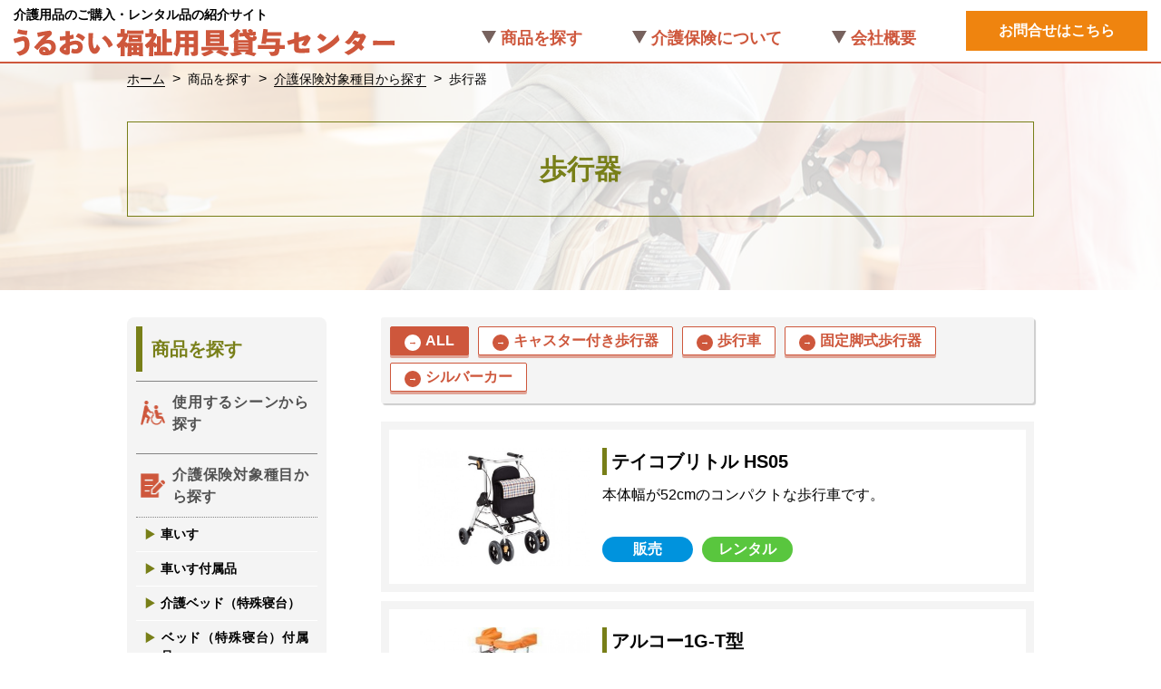

--- FILE ---
content_type: text/html; charset=UTF-8
request_url: https://uruoifukushi.com/app/type/9
body_size: 31580
content:
<!DOCTYPE html>
<html lang="ja">
<head>
	<meta charset="UTF-8">
	<meta name="format-detection" content="telephone=no">
	<meta http-equiv="X-UA-Compatible" content="IE=edge">
	<meta name="viewport" content="width=device-width,initial-scale=1">
	<meta name="description" content="">
	<title>歩行器 | うるおい福祉用具貸与センター</title>
	<link href="https://uruoifukushi.com/img/favicons/favicon.ico" rel="icon" type="image/vnd.microsoft.icon">
	<link href="https://uruoifukushi.com/img/favicons/apple-touch-icon-152x152.png" rel="apple-touch-icon" sizes="152x152">
	<link href="https://uruoifukushi.com/img/favicons/android-chrome-192x192.png" rel="icon" type="image/png" sizes="192x192">
	<!--ogp-->
	<meta property="og:title" content="歩行器 | うるおい福祉用具貸与センター">
	<meta property="og:description" content="">
	<meta property="og:locale" content="ja_JP">
	<!--ogp-->
	<link href="https://uruoifukushi.com/css/common.css" rel="stylesheet">
	<link href="https://uruoifukushi.com/css/base.css" rel="stylesheet">
	<link href="https://uruoifukushi.com/css/category.css" rel="stylesheet">
			<!-- Global site tag (gtag.js) - Google Analytics -->
<script async src="https://www.googletagmanager.com/gtag/js?id=UA-164221439-1"></script>
<script>
	window.dataLayer = window.dataLayer || [];
	function gtag(){dataLayer.push(arguments);}
	gtag('js', new Date());

	gtag('config', 'UA-164221439-1');
</script>
	</head>
<body>

<div class="overWrap">
	<div class="container">
		<header>
	<div class="title">
		<h1>介護用品のご購入・レンタル品の紹介サイト</h1>
		<a href="https://uruoifukushi.com" class="titleLogo">うるおい福祉用具貸与センター</a>
	</div>
	<nav id="mNav">
		<ul class="listNav">
			<li class="mouseHover"><a>商品を探す</a>
				<ul class="second">
					<li><a href="https://uruoifukushi.com/app/scene">使用するシーンからさがす</a></li>
					<li><a href="https://uruoifukushi.com/app/type">介護保険の対象種目から探す</a></li>
				</ul>
			</li>
			<li><a href="https://uruoifukushi.com/about.html">介護保険について</a></li>
			<li><a href="https://uruoifukushi.com/company.html">会社概要</a></li>
			<li class="spOnly"><a href="https://uruoifukushi.com/privacy.html">プライバシーポリシー</a></li>
		</ul>
		<ul class="contactNav">
			<li><a href="https://uruoifukushi.com/app/inquiry">お問合せはこちら</a></li>
		</ul>
	</nav>
</header>
        <div class="headWrap">
    <div class="inner">
        <ul class="breadcrumbs">
            <li><a href="https://uruoifukushi.com">ホーム</a></li>
            <li><a>商品を探す</a></li>
            <li><a href="https://uruoifukushi.com/app/type">介護保険対象種目から探す</a></li>
            <li><a>歩行器</a></li>
        </ul>
        <h2>歩行器</h2>
    </div>
</div><!-- / headWrap -->


<div class="contentWrap inner fxwb">
    <div class="sideMenu">
	<div class="box">
		<p class="title">商品を探す</p>
		<dl>
			<dt><a href="https://uruoifukushi.com/app/scene">使用するシーンから探す</a></dt>
		</dl>
		<dl>
			<dt><a href="https://uruoifukushi.com/app/type">介護保険対象種目から探す</a></dt>
							<dd><a class="firstList" href="https://uruoifukushi.com/app/type/1">車いす</a></dd>
							<dd><a class="firstList" href="https://uruoifukushi.com/app/type/2">車いす付属品</a></dd>
							<dd><a class="firstList" href="https://uruoifukushi.com/app/type/3">介護ベッド（特殊寝台）</a></dd>
							<dd><a class="firstList" href="https://uruoifukushi.com/app/type/4">ベッド（特殊寝台）付属品</a></dd>
							<dd><a class="firstList" href="https://uruoifukushi.com/app/type/5">床ずれ防止用具</a></dd>
							<dd><a class="firstList" href="https://uruoifukushi.com/app/type/6">体位変換器</a></dd>
							<dd><a class="firstList" href="https://uruoifukushi.com/app/type/7">手すり</a></dd>
							<dd><a class="firstList" href="https://uruoifukushi.com/app/type/8">スロープ</a></dd>
							<dd><a class="firstList" href="https://uruoifukushi.com/app/type/9">歩行器</a></dd>
							<dd><a class="firstList" href="https://uruoifukushi.com/app/type/10">歩行補助つえ</a></dd>
							<dd><a class="firstList" href="https://uruoifukushi.com/app/type/11">認知症支援</a></dd>
							<dd><a class="firstList" href="https://uruoifukushi.com/app/type/12">移動用リフト</a></dd>
							<dd><a class="firstList" href="https://uruoifukushi.com/app/type/13">自動排泄処理装置</a></dd>
							<dd><a class="firstList" href="https://uruoifukushi.com/app/type/14">腰掛便座</a></dd>
							<dd><a class="firstList" href="https://uruoifukushi.com/app/type/15">自動排泄処理装置の部分</a></dd>
							<dd><a class="firstList" href="https://uruoifukushi.com/app/type/16">トイレ用品</a></dd>
							<dd><a class="firstList" href="https://uruoifukushi.com/app/type/17">入浴補助用具</a></dd>
							<dd><a class="firstList" href="https://uruoifukushi.com/app/type/18">簡易浴槽</a></dd>
							<dd><a class="firstList" href="https://uruoifukushi.com/app/type/19">リフト用吊り具</a></dd>
							<dd><a class="firstList" href="https://uruoifukushi.com/app/type/20">その他</a></dd>
					</dl>
	</div>
	<div class="box">
		<p class="title">商品検索</p>
<div class="searchBox">
	<form method="POST" action="https://uruoifukushi.com/app/search" accept-charset="UTF-8" role="form" id="parsley-form" data-parsley-trigger="keyup focusout change input" data-parsley-validate=""><input name="_token" type="hidden" value="g04OGBzpWJElDWrlZEx4JzLtDTEVLOOjuTb3AmK8">
	<p>商品名やTAISコードからお探しいただけます。</p>
	<input placeholder="商品名を入力ください" id="search" required="required" name="search" type="text" value="">
	<button type="submit" class="searchBtn" id="btn-validate"><span>検索</span></button>
	</form>
</div>
	</div>
</div><!-- / sideMenu -->
    <div class="mainBox">
		<div class="detailCategory">
                        			<ul class="kindBox fxws">
                <li data-kind="all" class="itemActive">ALL</li>
                                <li data-kind="kind45">キャスター付き歩行器</li>
                                <li data-kind="kind47">歩行車</li>
                                <li data-kind="kind46">固定脚式歩行器</li>
                                <li data-kind="kind48">シルバーカー</li>
                			</ul>
            			<div class="productBox">
                                                        <a href="https://uruoifukushi.com/app/type/product/1116" class="box kind47">
                        <p class="name">テイコブリトル HS05</p>
                        <div class="fxwb">
                            <div class="img">
                                                                    <img src="https://uruoifukushi.com/app/public/photo/1577458644.jpg" alt="">
                                                            </div>
                            <div class="text">
                                <p class="detail">本体幅が52cmのコンパクトな歩行車です。</p>
                                <ul class="method fxws">
                                    <li class="sales">販売</li>
                                                                        <li class="rental">レンタル</li>
                                                                    </ul>
                            </div>
                        </div>
                    </a>
                                                            <a href="https://uruoifukushi.com/app/type/product/1162" class="box kind47">
                        <p class="name">アルコー1G-T型</p>
                        <div class="fxwb">
                            <div class="img">
                                                                    <img src="https://uruoifukushi.com/app/public/photo/1577684002.jpg" alt="">
                                                            </div>
                            <div class="text">
                                <p class="detail">マットを安定感のある幅広にし、肘ずれ落ち防止パッドがついています。
速度調整が行える抵抗器がついています。</p>
                                <ul class="method fxws">
                                    <li class="sales">販売</li>
                                                                        <li class="rental">レンタル</li>
                                                                    </ul>
                            </div>
                        </div>
                    </a>
                                                            <a href="https://uruoifukushi.com/app/type/product/1163" class="box kind47">
                        <p class="name">折りたたみ式歩行器 アルコーDX型</p>
                        <div class="fxwb">
                            <div class="img">
                                                                    <img src="https://uruoifukushi.com/app/public/photo/1577684518.jpg" alt="">
                                                            </div>
                            <div class="text">
                                <p class="detail">マット部の内幅に余裕を持たせ、全高は最大122.5cmまで対応しています。背の高い方や大柄な方にお使いいただけます。</p>
                                <ul class="method fxws">
                                    <li class="sales">販売</li>
                                                                        <li class="rental">レンタル</li>
                                                                    </ul>
                            </div>
                        </div>
                    </a>
                                                            <a href="https://uruoifukushi.com/app/type/product/1164" class="box kind47">
                        <p class="name">歩行補助器 アルコー1Ｓ型</p>
                        <div class="fxwb">
                            <div class="img">
                                                                    <img src="https://uruoifukushi.com/app/public/photo/1577684861.jpg" alt="">
                                                            </div>
                            <div class="text">
                                <p class="detail">幅78cm以上の廊下で回転する事ができるコンパクトな折りたたみ歩行器です。</p>
                                <ul class="method fxws">
                                    <li class="sales">販売</li>
                                                                        <li class="rental">レンタル</li>
                                                                    </ul>
                            </div>
                        </div>
                    </a>
                                                            <a href="https://uruoifukushi.com/app/type/product/1165" class="box kind47">
                        <p class="name">アルコー1S-C型</p>
                        <div class="fxwb">
                            <div class="img">
                                                                    <img src="https://uruoifukushi.com/app/public/photo/1577685202.jpg" alt="">
                                                            </div>
                            <div class="text">
                                <p class="detail">アルコー1S型に、バー形状のグリップ・ブレーキがついています。
ブレーキが必要な方に対応しています。</p>
                                <ul class="method fxws">
                                    <li class="sales">販売</li>
                                                                        <li class="rental">レンタル</li>
                                                                    </ul>
                            </div>
                        </div>
                    </a>
                                                            <a href="https://uruoifukushi.com/app/type/product/1166" class="box kind47">
                        <p class="name">アルコー3型中</p>
                        <div class="fxwb">
                            <div class="img">
                                                                    <img src="https://uruoifukushi.com/app/public/photo/1577685827.jpg" alt="">
                                                            </div>
                            <div class="text">
                                <p class="detail">シンプルな歩行器です。
無段階の高さ調整が可能です。</p>
                                <ul class="method fxws">
                                    <li class="sales">販売</li>
                                                                        <li class="rental">レンタル</li>
                                                                    </ul>
                            </div>
                        </div>
                    </a>
                                                            <a href="https://uruoifukushi.com/app/type/product/1167" class="box kind47">
                        <p class="name">高さ調整ワンタッチレバー歩行器 トレウォークスリム</p>
                        <div class="fxwb">
                            <div class="img">
                                                                    <img src="https://uruoifukushi.com/app/public/photo/1577686393.jpg" alt="">
                                                            </div>
                            <div class="text">
                                <p class="detail">全幅55cmの在宅向けに設計されています。
ストッパー機能・ハンドル・ワンタッチレバー式高さ調整付きです。
＊後輪は固定式・回転式に切り替えが可能です。</p>
                                <ul class="method fxws">
                                    <li class="sales">販売</li>
                                                                        <li class="rental">レンタル</li>
                                                                    </ul>
                            </div>
                        </div>
                    </a>
                                                            <a href="https://uruoifukushi.com/app/type/product/1168" class="box kind47">
                        <p class="name">らくらくウォーカー ホップステップ(6輪仕様)</p>
                        <div class="fxwb">
                            <div class="img">
                                                                    <img src="https://uruoifukushi.com/app/public/photo/1577686911.jpg" alt="">
                                                            </div>
                            <div class="text">
                                <p class="detail">ハンドブレーキ付・室内用6輪歩行車です。
身体に合わせて6段階の幅調節が可能です。</p>
                                <ul class="method fxws">
                                    <li class="sales">販売</li>
                                                                        <li class="rental">レンタル</li>
                                                                    </ul>
                            </div>
                        </div>
                    </a>
                                                            <a href="https://uruoifukushi.com/app/type/product/1169" class="box kind47">
                        <p class="name">シンフォニーSP</p>
                        <div class="fxwb">
                            <div class="img">
                                                                    <img src="https://uruoifukushi.com/app/public/photo/1577706827.jpg" alt="">
                                                            </div>
                            <div class="text">
                                <p class="detail">全幅が50cmのコンパクトな歩行車です。
片方だけのブレーキ操作で、両後輪を制御できます。</p>
                                <ul class="method fxws">
                                    <li class="sales">販売</li>
                                                                        <li class="rental">レンタル</li>
                                                                    </ul>
                            </div>
                        </div>
                    </a>
                                                            <a href="https://uruoifukushi.com/app/type/product/1170" class="box kind47">
                        <p class="name">シンフォニーAR</p>
                        <div class="fxwb">
                            <div class="img">
                                                                    <img src="https://uruoifukushi.com/app/public/photo/1577707476.jpg" alt="">
                                                            </div>
                            <div class="text">
                                <p class="detail">肘置きがやわらかく、安心して身体をあずける事が可能です。
円背の方や小柄の方に対応しています。</p>
                                <ul class="method fxws">
                                    <li class="sales">販売</li>
                                                                        <li class="rental">レンタル</li>
                                                                    </ul>
                            </div>
                        </div>
                    </a>
                                                            <a href="https://uruoifukushi.com/app/type/product/1171" class="box kind47">
                        <p class="name">シンフォニーワイドSP</p>
                        <div class="fxwb">
                            <div class="img">
                                                                    <img src="https://uruoifukushi.com/app/public/photo/1577707980.jpg" alt="">
                                                            </div>
                            <div class="text">
                                <p class="detail">全てがワイドな安定感のある馬蹄形の歩行車です。</p>
                                <ul class="method fxws">
                                    <li class="sales">販売</li>
                                                                        <li class="rental">レンタル</li>
                                                                    </ul>
                            </div>
                        </div>
                    </a>
                                                            <a href="https://uruoifukushi.com/app/type/product/1172" class="box kind47">
                        <p class="name">シンフォニーEVO</p>
                        <div class="fxwb">
                            <div class="img">
                                                                    <img src="https://uruoifukushi.com/app/public/photo/1577708349.jpg" alt="">
                                                            </div>
                            <div class="text">
                                <p class="detail">コンパクトボディで安定感があり、高さ約93cmのハイタイプの歩行車です。</p>
                                <ul class="method fxws">
                                    <li class="sales">販売</li>
                                                                        <li class="rental">レンタル</li>
                                                                    </ul>
                            </div>
                        </div>
                    </a>
                                                            <a href="https://uruoifukushi.com/app/type/product/1173" class="box kind47">
                        <p class="name">テイコブリトルスリム</p>
                        <div class="fxwb">
                            <div class="img">
                                                                    <img src="https://uruoifukushi.com/app/public/photo/1577708856.jpg" alt="">
                                                            </div>
                            <div class="text">
                                <p class="detail">小回りが利き、楽にお使いになれます。
軽さが魅力のスリムな設計です。</p>
                                <ul class="method fxws">
                                    <li class="sales">販売</li>
                                                                        <li class="rental">レンタル</li>
                                                                    </ul>
                            </div>
                        </div>
                    </a>
                                                            <a href="https://uruoifukushi.com/app/type/product/1174" class="box kind47">
                        <p class="name">テイコブリトルR HS05R</p>
                        <div class="fxwb">
                            <div class="img">
                                                                    <img src="https://uruoifukushi.com/app/public/photo/1577709425.jpg" alt="">
                                                            </div>
                            <div class="text">
                                <p class="detail">コンパクトで幅広い高さ調整のできる歩行車です。
3段階の抑速機能付きです。歩行が不安定な方や下り坂の心配な方に対応しています。</p>
                                <ul class="method fxws">
                                    <li class="sales">販売</li>
                                                                        <li class="rental">レンタル</li>
                                                                    </ul>
                            </div>
                        </div>
                    </a>
                                                            <a href="https://uruoifukushi.com/app/type/product/1175" class="box kind47">
                        <p class="name">テイコブリトルF WAW03</p>
                        <div class="fxwb">
                            <div class="img">
                                                                    <img src="https://uruoifukushi.com/app/public/photo/1577709820.png" alt="">
                                                            </div>
                            <div class="text">
                                <p class="detail">2wayのハンドル仕様で身体状況に合わせて使い分けができる、前腕支持（馬蹄型）歩行車です。</p>
                                <ul class="method fxws">
                                    <li class="sales">販売</li>
                                                                        <li class="rental">レンタル</li>
                                                                    </ul>
                            </div>
                        </div>
                    </a>
                                                            <a href="https://uruoifukushi.com/app/type/product/1176" class="box kind47">
                        <p class="name">テイコブリトルRF WAW02</p>
                        <div class="fxwb">
                            <div class="img">
                                                                    <img src="https://uruoifukushi.com/app/public/photo/1577710204.jpg" alt="">
                                                            </div>
                            <div class="text">
                                <p class="detail">2wayのハンドル仕様で身体状況に合わせて使い分けができる、抑速機能付き前腕支持（馬蹄型）歩行車です。</p>
                                <ul class="method fxws">
                                    <li class="sales">販売</li>
                                                                        <li class="rental">レンタル</li>
                                                                    </ul>
                            </div>
                        </div>
                    </a>
                                                            <a href="https://uruoifukushi.com/app/type/product/1177" class="box kind47">
                        <p class="name">ショッピングターン</p>
                        <div class="fxwb">
                            <div class="img">
                                                                    <img src="https://uruoifukushi.com/app/public/photo/1577711010.jpg" alt="">
                                                            </div>
                            <div class="text">
                                <p class="detail">買い物に適した歩行車です。
買い物カゴを載せて歩行車のまま買い物が出来ます。</p>
                                <ul class="method fxws">
                                    <li class="sales">販売</li>
                                                                        <li class="rental">レンタル</li>
                                                                    </ul>
                            </div>
                        </div>
                    </a>
                                                            <a href="https://uruoifukushi.com/app/type/product/1178" class="box kind47">
                        <p class="name">シンフォニーSPスリム</p>
                        <div class="fxwb">
                            <div class="img">
                                                                    <img src="https://uruoifukushi.com/app/public/photo/1577715572.jpg" alt="">
                                                            </div>
                            <div class="text">
                                <p class="detail">狭い場所も小回りがきき、操作がしやすく、
収納たっぷりバッグで毎日のお買い物にも役立つ歩行車です。</p>
                                <ul class="method fxws">
                                    <li class="sales">販売</li>
                                                                        <li class="rental">レンタル</li>
                                                                    </ul>
                            </div>
                        </div>
                    </a>
                                                            <a href="https://uruoifukushi.com/app/type/product/1179" class="box kind47">
                        <p class="name">シンフォニーラクーン</p>
                        <div class="fxwb">
                            <div class="img">
                                                                    <img src="https://uruoifukushi.com/app/public/photo/1577716372.jpg" alt="">
                                                            </div>
                            <div class="text">
                                <p class="detail">カゴを座面に載せる事ができ、バッグの載荷重は10kgと買い物に便利な
歩行車です。</p>
                                <ul class="method fxws">
                                    <li class="sales">販売</li>
                                                                        <li class="rental">レンタル</li>
                                                                    </ul>
                            </div>
                        </div>
                    </a>
                    			</div>
            			<a href="https://uruoifukushi.com/app/type" class="retrunBtn">戻る</a>
		</div>
	</div>
</div><!-- / contentWrap -->
<div class="contactWrap spaceWrap">
    <div class="inner">
        <p class="title">24時間お問合せを受け付けています</p>
      <p>コミュニティ・ライフ　うるおい福祉用具貸与センターでは、問合せフォームより一般ご利用者の方はもちろんケアマネージャーさまからのお問合わせを24時間365日受け付けております。<br>
        介護保険対象やレンタルなどお気軽にお問合せ下さい。</p>
        <div class="btnBox fxwb">
            <a href="https://uruoifukushi.com/app/general">商品について<br>一般のお客様のお問合せはこちら</a>
            <a href="https://uruoifukushi.com/app/caremanager">商品について<br>ケアマネージャーお問合せはこちら</a>
        </div>
    </div>
</div><!-- / contactWrap -->
	</div><!-- / conteiner -->
	<footer>
	<div class="inner">
		<div class="leftBox">
			<div class="title">
				<p>介護用品のご購入・レンタル品の紹介サイト</p>
				<div class="titleLogo">うるおい福祉用具貸与センター</div>
			</div>
			<address>
				本社<br>
				〒591-8045<br>
				大阪府堺市北区南長尾町1丁2番31号
			</address>
		</div>
		<nav>
			<ul class="listNav">
				<li><a>商品を探す</a>
					<ul class="second">
						<li><a href="https://uruoifukushi.com/app/scene">使用するシーンからさがす</a></li>
						<li><a href="https://uruoifukushi.com/app/type">介護保険の対象種目から探す</a></li>
					</ul>
				</li>
				<li><a>介護保険について</a>
					<ul class="second">
						<li><a href="https://uruoifukushi.com/about.html#about01">みんなで支え合う介護</a></li>
						<li><a href="https://uruoifukushi.com/about.html#about02">介護保険の被保険者</a></li>
						<li><a href="https://uruoifukushi.com/about.html#about03">特定疾病とは</a></li>
						<li><a href="https://uruoifukushi.com/about.html#about04">介護保険の保険者と財政</a></li>
						<li><a href="https://uruoifukushi.com/about.html#about05">第2号被保険者の介護保険料</a></li>
						<li><a href="https://uruoifukushi.com/about.html#about06">介護サービスの利用のしかた</a></li>
						<li><a href="https://uruoifukushi.com/about.html#about07">地域包括支援センターとは</a></li>
						<li><a href="https://uruoifukushi.com/about.html#about08">仕事と介護の両立のための制度</a></li>
					</ul></li>
				<li><a href="https://uruoifukushi.com/company.html">会社概要</a></li>
				<li><a href="https://uruoifukushi.com/privacy.html">プライバシーポリシー</a></li>
			</ul>
		</nav>
	</div>
	<small class="copy">&copy; 2019 Community life Inc.</small>
</footer>
</div>

<script src="https://uruoifukushi.com/js/jquery.min.js"></script>
<script src="https://uruoifukushi.com/js/ua.js"></script>
<script src="https://uruoifukushi.com/js/sideMenu.js"></script>
<script>
    $('.kindBox li').on('click', function(){
        var kind = $(this).attr('data-kind');
        if( kind === 'all' ){
            $('.productBox .box').show();
        }else{
            $('.productBox .box').hide();
            $('.productBox .box.'+kind).show();
        }
        $('.kindBox li').removeClass('itemActive');
        $(this).addClass('itemActive');
    });
</script>
</body>
</html>


--- FILE ---
content_type: text/css
request_url: https://uruoifukushi.com/css/common.css
body_size: 4925
content:
@charset "utf-8";

/*
		common
	 1. core
	 2. default
	 3. flex
	 4. overLay

———————————————————- */

/* core	*/

html, body, div, span, object, iframe, h1, h2, h3, h4, h5, h6, p, blockquote, pre, abbr, address, cite, code, del, dfn, em, img, ins, kbd, q, samp,small, strong, sub, sup, var,b, i,dl, dt, dd, ol, ul, li,fieldset,form, label, legend,table, caption, tbody, tfoot, thead, tr, th, td,article, aside, canvas, details, figcaption, figure, footer, header, hgroup, menu, nav, section, summary,time, mark, audio, video{
	margin:0;
	padding:0;
	border:0;
	font-size:100%;
	font:inherit;
	font-style: normal;
	vertical-align:baseline;
	font-family: -apple-system, BlinkMacSystemFont, 'arial', "Helvetica Neue", "游ゴシック体", YuGothic, "游ゴシック Medium", "Yu Gothic Medium", "游ゴシック", "Yu Gothic", "メイリオ", sans-serif;
	font-weight: 500;
	text-align: justify;
}
article,aside,details,figcaption,figure,footer,header,hgroup,menu,nav,section{
	display:block;
}
html {
	font-size: 62.5%;
}
body{
	line-height:1.5;
	font-size: 1.6em;
}
span,a,dt,dd,li,p,b {font: inherit;}


*,
*:after,
*:before {
	-webkit-box-sizing: border-box;
	-moz-box-sizing: border-box;
	box-sizing: border-box;
}

ul,ol{list-style:none}
blockquote,q{quotes:none}
blockquote:before,blockquote:after,q:before,q:after{
	content:'';
	content:none
}

table {
	border-collapse:collapse;
	border-spacing:0;
}

input, select {
	vertical-align:middle;
}

.overWrap {
	display: flex;
	flex-direction: column;
	min-height: 100vh;
}
.container {min-height: 0%;}
footer {margin-top: auto;}


/* default */
.disnon{display:none;}
a{outline: none; text-decoration:none;}
a:focus {outline:none;}
img {
	display:block;
	max-width: 100%;
}


#forTop {
	width: 60px;
	height: 60px;
	position: fixed;
	bottom: 3px;
	right: 3px;
	display: none;
	cursor: pointer;
}


/* flex */

.fxwb{
	display:-webkit-box;
	display:box;
	display:-webkit-flex;
	display:flex;
	-webkit-flex-wrap:wrap;
	flex-wrap:wrap;
	box-pack:justify;
	flex-pack:justify;
	-webkit-justify-content:space-between;
	justify-content:space-between;
}

.fxwa{
	display:-webkit-box;
	display:box;
	display:-webkit-flex;
	display:flex;
	-webkit-flex-wrap:wrap;
	flex-wrap:wrap;
	box-pack:distribute;
	flex-pack:distribute;
	-webkit-justify-content:space-around;
	justify-content:space-around;
}

.fxws{
	display:-webkit-box;
	display:box;
	display:-webkit-flex;
	display:flex;
	-webkit-flex-wrap:wrap;
	flex-wrap:wrap;
	box-pack:start;
	flex-pack:start;
	-webkit-justify-content:flex-start;
	justify-content:flex-start;
}

.fxwc{
	display:-webkit-box;
	display:box;
	display:-webkit-flex;
	display:flex;
	-webkit-flex-wrap:wrap;
	flex-wrap:wrap;
	box-pack:center;
	flex-pack:center;
	-webkit-justify-content:center;
	justify-content:center;
}

.overWrap{overflow:hidden;}

/* overLay */

.overLay {
	position: fixed;
	width: 100vw;
	height: 100vh;
	top: 0;
	left: 0;
	background: rgba(0, 0, 0, .8);
	z-index: 250;
	display: none;
}

.burgerBtn {
	display: none;
	width: 48px;
	height: 48px;
	position: fixed;
	top: 0;
	right: 0;
	font-size: 12px;
	text-align: center;
	line-height: 26px;
	color: #fff;
	background: #787f18;
	z-index: 1500;
	cursor: pointer;
}

.burgerBtn::before {
	-webkit-box-shadow: #fff 0 7px 0;
	box-shadow: #fff 0 7px 0;
	height: 2px;
	-webkit-transform-origin: left top;
	-ms-transform-origin: left top;
	transform-origin: left top;
	width: 28px;
	top: 22px;
	left: 10px;
}

.burgerBtn::after {
	bottom: 10px;
	height: 2px;
	left: 10px;
	-webkit-transform-origin: left bottom;
	-ms-transform-origin: left bottom;
	transform-origin: left bottom;
	width: 28px;
}

.burgerBtn::before,
.burgerBtn::after {
	background: #fff;
	display: block;
	content: '';
	position: absolute;
	-webkit-transition: -webkit-box-shadow 0.2s linear, -webkit-transform 0.4s 0.2s;
	transition: box-shadow 0.2s linear, transform 0.4s 0.2s;
}

.burgerBtn.active {
	-webkit-transform: none;
	-ms-transform: none;
	transform: none;
}

.burgerBtn.active:before {
	-webkit-box-shadow: #fff 0 5px 0;
	box-shadow: #fff 0 5px 0;
	background: #fff;
	-webkit-box-shadow: transparent 0 0 0;
	box-shadow: transparent 0 0 0;
	-webkit-transform: rotate(45deg) translate3d(3px, -3px, 0);
	transform: rotate(45deg) translate3d(3px, -3px, 0);
}

.burgerBtn.active:after {
	background: #fff;
	-webkit-transform: rotate(-45deg) translate3d(-1px, 7px, 0);
	transform: rotate(-45deg) translate3d(-1px, 7px, 0);
}

/*
p.calenCution{
	padding: 10px 40px;
	font-size: 14px;
}

p.calenCution>span{
	font-size: 18px;
}
*/



@media screen and (min-width: 1000px) {
	
	a[href^="tel:"] {pointer-events: none;}
	a[href^="tel:"]:hover {cursor: default}
	
	.spOnly {display: none;}
	
}

@media screen and (max-width: 760px) {
	
	body{
		-webkit-text-size-adjust: 100%;
		min-width:320px;
		background:#FFF;
	}
	
	#forTop {
		bottom: 10px;
		right: 10px;
		width: 44px;
		height: 44px;
	}
	
	.pcOnly {display: none;}
	span.inline {display: inline-block;}
}

--- FILE ---
content_type: text/css
request_url: https://uruoifukushi.com/css/base.css
body_size: 9345
content:
@charset "UTF-8";
/*
base
1. default
2. header
3. footer
4. contact

———————————————————- */
/*----- 1. default -----*/
.titleLogo {
  text-indent: 100%;
  overflow: hidden;
  white-space: nowrap;
  background: url(../img/titleLogo.png) 0 0 no-repeat;
  background-size: contain;
  display: block;
  height: 100%;
  width: 100%;
}

.container {
  margin-top: 50px;
}

.spaceWrap {
  padding: 30px 0;
}

header nav .listNav > li > a, footer nav .listNav > li > a {
  font-size: 1.8rem;
  font-family: "游ゴシック体", YuGothic, "游ゴシック", "Yu Gothic", sans-serif;
  font-weight: bold;
  color: #ce573c;
}
header nav .listNav > li > a:before, footer nav .listNav > li > a:before {
  content: '';
  display: inline-block;
  width: 0;
  height: 0;
  border-style: solid;
  border-width: 13.9px 8px 0 8px;
  border-color: #77625e transparent transparent transparent;
  margin-right: 5px;
}

/*----- 2. header -----*/
header {
  width: 100%;
  height: 50px;
  position: fixed;
  top: 0;
  left: 0;
  background-color: #fff;
  border-bottom: 2px solid #ce573c;
  padding: 2px 5px;
  z-index: 1400;
}
header .title h1 {
  font-size: 4vw;
  font-family: "游ゴシック体", YuGothic, "游ゴシック", "Yu Gothic", sans-serif;
  font-weight: bold;
}
header .title .titleLogo {
  max-height: calc(100% - 22px);
}
header nav .listNav .second a {
  display: block;
  background-color: #787f18;
  color: #fff;
  padding: 8px 10px;
}
header nav .contactNav li {
  width: 100%;
}
header nav .contactNav li a {
  background-color: #ef840f;
}
header nav .contactNav a {
  display: block;
  width: 100%;
  color: #fff;
  padding: 10px;
  font-family: "游ゴシック体", YuGothic, "游ゴシック", "Yu Gothic", sans-serif;
  font-weight: bold;
  text-align: center;
}

/*----- headWrap -----*/
.headWrap:before {
  content: '';
  display: block;
  background: url(../img/baseHeader.jpg) center center no-repeat;
  background-size: cover;
  width: 100%;
  height: 20vw;
}
.headWrap .breadcrumbs {
  padding: 5px 0;
  display: flex;
  flex-wrap: wrap;
}
.headWrap .breadcrumbs li {
  margin-right: .5em;
}
.headWrap .breadcrumbs li + li:before {
  content: '>';
  margin-right: .5em;
}
.headWrap .breadcrumbs li a {
  font-size: 1.4rem;
  color: #000;
}
.headWrap .breadcrumbs li a[href] {
  border-bottom: 1px solid #000;
}
.headWrap .breadcrumbs li a[href]:hover {
  border-bottom: none;
}
.headWrap h2 {
  width: 100%;
  text-align: center;
  font-size: 2rem;
  font-family: "游ゴシック体", YuGothic, "游ゴシック", "Yu Gothic", sans-serif;
  font-weight: bold;
  color: #787f18;
  padding: 10px 0;
  border: 1px solid #787f18;
}

/*----- 3. footer -----*/
footer {
  background-color: #f4f4f4;
  padding-top: 30px;
}
footer .title p {
  font-size: 1.4rem;
  font-family: "游ゴシック体", YuGothic, "游ゴシック", "Yu Gothic", sans-serif;
  font-weight: bold;
}
footer address {
  margin-top: 10px;
}
footer nav .listNav {
  display: flex;
  justify-content: flex-end;
}
footer nav .listNav > li {
  margin-left: 30px;
}
footer nav .second {
  margin-top: 5px;
}
footer nav .second li {
  margin-bottom: 5px;
}
footer nav .second a {
  font-family: "游ゴシック体", YuGothic, "游ゴシック", "Yu Gothic", sans-serif;
  font-weight: bold;
  color: #000;
}
footer .copy {
  display: block;
  text-align: center;
  color: #fff;
  background-color: #ce573c;
  font-size: 1.4rem;
  padding: 2px;
  margin-top: 10px;
}

/*----- 4. contact -----*/
.contactWrap {
  padding-bottom: 0;
}
.contactWrap .title {
  color: #787f18;
  font-size: 5.5vw;
  font-family: "游ゴシック体", YuGothic, "游ゴシック", "Yu Gothic", sans-serif;
  font-weight: bold;
  text-align: center;
  margin-bottom: 10px;
}
.contactWrap .btnBox {
  margin-top: 15px;
}
.contactWrap .btnBox a {
  width: 100%;
  text-align: center;
  color: #fff;
  font-size: 1.8rem;
  font-family: "游ゴシック体", YuGothic, "游ゴシック", "Yu Gothic", sans-serif;
  font-weight: bold;
  background-color: #787f18;
  padding: 20px 0;
}

/*---------- sp ----------*/
@media screen and (max-width: 812px) {
  .inner {
    width: 100%;
    padding: 0 15px;
    margin-top: 0;
  }

  header .title {
    padding-right: 50px;
    height: 100%;
  }

  #mNav {
    display: none;
    background-color: #fff;
    width: 100%;
    height: calc(100vh - 50px);
    position: fixed;
    top: 50px;
    left: 0;
    z-index: 500;
    padding: 10px 0;
    flex-direction: column;
    justify-content: space-between;
  }
  #mNav .listNav {
    width: 100%;
  }
  #mNav .listNav > li {
    margin-bottom: 10px;
  }
  #mNav .listNav > li > a {
    padding: 10px;
  }
  #mNav .listNav .second li {
    margin-bottom: 2px;
  }
  #mNav .contactNav {
    padding: 0 10px;
  }
  #mNav .contactNav li {
    width: 100%;
    margin-bottom: 5px;
  }

  footer nav {
    display: none;
  }

  .contactWrap:after {
    content: '';
    display: block;
    height: 40vw;
    background: url(../img/bg_contact.jpg) center center no-repeat;
    background-size: cover;
    margin-top: 10px;
  }
}
/*---------- モバイル縦長 ----------*/
@media screen and (max-width: 812px) and (orientation: portrait) {
  .contactWrap .btnBox a {
    margin-bottom: 10px;
  }
}
/*---------- モバイル横長 ----------*/
@media screen and (max-width: 812px) and (orientation: landscape) {
  header .title h1 {
    font-size: 1.4rem;
  }

  .contactWrap .title {
    font-size: 2.4rem;
  }
  .contactWrap .btnBox a {
    width: 49.5%;
  }
}
/*---------- pc ----------*/
@media screen and (min-width: 813px) {
  .inner {
    width: 1000px;
    margin: 0 auto 0;
  }

  .container {
    margin-top: 70px;
  }

  header {
    height: 70px;
    padding: 5px 15px;
    display: flex;
    justify-content: space-between;
    align-items: center;
  }
  header .title {
    width: 420px;
  }
  header .title h1 {
    font-size: 1.4rem;
  }
  header .title .titleLogo {
    margin-top: 5px;
    height: 30px;
  }
  header nav {
    display: flex;
  }
  header nav .listNav {
    display: flex;
    align-items: flex-end;
  }
  header nav .listNav > li {
    position: relative;
    margin-right: 55px;
  }
  header nav .listNav .second {
    position: absolute;
    top: 100%;
    left: 0;
    width: 170px;
    padding-top: 14px;
  }
  header nav .listNav .second li {
    overflow: hidden;
    height: 0;
    transition-duration: .2s;
  }
  header nav .listNav .second a:hover {
    background-color: #8c941c;
  }
  header nav .listNav .mouseHover:hover {
    cursor: default;
  }
  header nav .listNav .mouseHover:hover .second {
    display: block;
  }
  header nav .listNav .mouseHover:hover .second li {
    overflow: visible;
    height: 65px;
  }
  header nav .contactNav {
    width: 200px;
  }

  .headWrap {
    position: relative;
    height: 250px;
  }
  .headWrap:before {
    position: absolute;
    top: 0;
    left: 0;
    height: 100%;
    opacity: .2;
  }
  .headWrap .inner {
    position: relative;
    height: 100%;
  }
  .headWrap h2 {
    display: flex;
    justify-content: center;
    align-items: center;
    margin: 30px auto 0;
    height: 3.5em;
    font-size: 3rem;
  }

  footer .inner {
    display: flex;
    justify-content: space-between;
  }
  footer .leftBox {
    width: 45%;
  }
  footer nav {
    width: 45%;
  }
  footer nav .listNav {
    flex-direction: column;
    flex-wrap: wrap;
    justify-content: flex-start;
    height: 370px;
  }
  footer nav .listNav > li:first-child {
    margin-bottom: 15px;
  }
  footer .copy {
    margin-top: 50px;
  }

  .contactWrap {
    position: relative;
    background: url(../img/bg_contact.jpg) center center no-repeat;
    background-size: cover;
    height: 457px;
    display: flex;
    align-items: center;
  }
  .contactWrap:after {
    content: '';
    display: block;
    position: absolute;
    top: 0;
    left: 0;
    width: 100%;
    height: 100%;
    background-color: rgba(255, 255, 255, 0.6);
  }
  .contactWrap .inner {
    position: relative;
    z-index: 1;
  }
  .contactWrap .title {
    font-size: 2.8rem;
    margin-bottom: 20px;
  }
  .contactWrap p {
    padding: 0 15px;
    font-family: "游ゴシック体", YuGothic, "游ゴシック", "Yu Gothic", sans-serif;
    font-weight: bold;
  }
  .contactWrap .btnBox {
    margin-top: 50px;
  }
  .contactWrap .btnBox a {
    padding: 30px 0;
    width: 49.5%;
    border: 1px solid #787f18;
  }
  .contactWrap .btnBox a:hover {
    background-color: #fff;
    color: #787f18;
  }
}
/*---------- タブレット ----------*/
@media screen and (min-width: 812px) and (max-width: 1200px) {
  header .title {
    width: 300px;
  }
  header nav .listNav > li > a {
    font-size: 1.6rem;
  }
  header nav .listNav .second a {
    font-size: 1.4rem;
  }
  header nav .listNav .mouseHover:hover .second li {
    height: 58px;
  }
  header nav .contactNav a {
    font-size: 1.4rem;
  }
}

/*# sourceMappingURL=base.css.map */


--- FILE ---
content_type: text/css
request_url: https://uruoifukushi.com/css/category.css
body_size: 8498
content:
@charset "UTF-8";
/*
category
1. sideMenu
2. roughCategory
3. detailCategory

———————————————————- */
.contentWrap {
  padding: 30px 0;
}

/*----- 1. sideMenu -----*/
.sideMenu {
  width: 100%;
}
.sideMenu .box {
  background-color: #f4f4f4;
  padding: 10px;
}
.sideMenu .box + .box {
  margin-top: 20px;
}
.sideMenu .title {
  border-left: 7px solid #787f18;
  color: #787f18;
  font-size: 2rem;
  font-family: "游ゴシック体", YuGothic, "游ゴシック", "Yu Gothic", sans-serif;
  font-weight: bold;
  padding: 10px;
}
.sideMenu dl {
  border-top: 1px solid #848484;
  margin-top: 10px;
}
.sideMenu dl:first-of-type dt {
  background-image: url(../img/icon_scene.png);
}
.sideMenu dl:last-of-type dt {
  background-image: url(../img/icon_type.png);
}
.sideMenu dt {
  padding-left: 30px;
  background: left 5px center no-repeat;
  background-size: 27px;
}
.sideMenu dt a {
  display: block;
  color: #515151;
  font-family: "游ゴシック体", YuGothic, "游ゴシック", "Yu Gothic", sans-serif;
  font-weight: bold;
  border-top: 1px solid #f4f4f4;
  padding: 10px;
}
.sideMenu dd {
  font-size: 1.4rem;
  border-bottom: 1px solid #fff;
}
.sideMenu dd:first-of-type {
  border-top: 1px dotted #848484;
}
.sideMenu dd .firstList {
  display: block;
  font-family: "游ゴシック体", YuGothic, "游ゴシック", "Yu Gothic", sans-serif;
  font-weight: bold;
  text-indent: -17px;
  padding: 8px 10px 8px 27px;
  cursor: pointer;
  color: #000;
}
.sideMenu dd .firstList:before {
  content: '';
  display: inline-block;
  width: 0;
  height: 0;
  border-style: solid;
  border-width: 10.4px 6px 0 6px;
  border-color: #787f18 transparent transparent transparent;
  margin-right: 5px;
}
.sideMenu dd a.firstList:before {
  transform: rotate(-90deg);
}
.sideMenu dd .secondList {
  border-top: 1px solid #fff;
}
.sideMenu dd .secondList a {
  display: block;
  font-family: "游ゴシック体", YuGothic, "游ゴシック", "Yu Gothic", sans-serif;
  font-weight: bold;
  color: #787f18;
  padding: 5px 10px 5px 27px;
}
.sideMenu .searchBox {
  padding: 10px;
}
.sideMenu .searchBox p {
  font-size: 1.4rem;
}
.sideMenu .searchBox input {
  border: 1px solid #cecece;
  border-radius: 8px;
  padding: 5px 10px;
  width: 100%;
  height: 2.5em;
  margin-top: 5px;
}
.sideMenu .searchBox button {
  margin-top: 5px;
  background-color: #787f18;
  color: #fff;
  border: none;
  border-radius: 8px;
  width: 100%;
  font-size: 1em;
  font-family: "游ゴシック体", YuGothic, "游ゴシック", "Yu Gothic", sans-serif;
  font-weight: bold;
  padding: 5px;
  cursor: pointer;
}
.sideMenu .searchBox button span {
  letter-spacing: 5px;
}
.sideMenu .searchBox button span:before {
  content: '';
  display: inline-block;
  background: url(../img/search_ico.png) center center no-repeat;
  background-size: contain;
  width: 18px;
  height: 18px;
  margin-right: 5px;
  vertical-align: sub;
}

/*----- 2. roughCategory -----*/
.subText {
  margin-bottom: 10px;
}

.roughCategory .box {
  display: block;
  width: 49%;
  margin-bottom: 10px;
  border: 1px solid #f4f4f4;
  background-color: #f4f4f4;
  transition-duration: .3s;
}
.roughCategory .box .img {
  overflow: hidden;
  border: 4px solid #f4f4f4;
}
.roughCategory .box .img img {
  transition-duration: .3s;
}
.roughCategory .box .name {
  text-align: center;
  color: #000;
  font-family: "游ゴシック体", YuGothic, "游ゴシック", "Yu Gothic", sans-serif;
  font-weight: bold;
  padding: 6px 5px 9px;
}
.roughCategory .box:hover {
  border-color: #787f18;
  background-color: #fff;
}
.roughCategory .box:hover .img {
  border-color: #fff;
}
.roughCategory .box:hover .img img {
  object-fit: cover;
  transform: scale(1.1);
}
.roughCategory .box:hover .name {
  color: #787f18;
}

/*----- 3. detailCategory -----*/
.detailCategory .kindBox {
  background-color: #f4f4f4;
  border-radius: 3px;
  box-shadow: 2px 2px 1px #cecece;
  padding: 10px 10px 5px;
}
.detailCategory .kindBox li {
  border: 1px solid #ce573c;
  border-radius: 2px;
  color: #ce573c;
  background-color: #fff;
  padding: 3px 15px;
  font-family: "游ゴシック体", YuGothic, "游ゴシック", "Yu Gothic", sans-serif;
  font-weight: bold;
  margin-bottom: 5px;
  cursor: pointer;
  box-shadow: 0 3px 0 rgba(206, 87, 60, 0.5);
  transition-duration: .1s;
  margin-right: 10px;
  margin-bottom: 8px;
}
.detailCategory .kindBox li.itemActive {
  background-color: #ce573c;
  color: #fff;
}
.detailCategory .kindBox li.itemActive:before {
  color: #ce573c;
  background-color: #fff;
}
.detailCategory .kindBox li:before {
  content: '→';
  display: inline-block;
  width: 18px;
  height: 18px;
  font-weight: bold;
  font-size: 10px;
  font-family: sans-serif;
  background-color: #ce573c;
  border-radius: 50%;
  margin-right: 5px;
  color: #fff;
  text-align: center;
  line-height: 18px;
  margin-top: -2px;
}
.detailCategory .kindBox li:hover {
  box-shadow: none;
  transform: translateY(3px);
}
.detailCategory .productBox {
  margin-top: 20px;
}
.detailCategory .productBox .box {
  display: block;
  border: 9px solid #f4f4f4;
  padding: 10px 10px;
  overflow: hidden;
}
.detailCategory .productBox .box + .box {
  margin-top: 10px;
}
.detailCategory .productBox .name {
  width: 100%;
  border-left: 5px solid #787f18;
  padding-left: 5px;
  font-size: 2rem;
  font-family: "游ゴシック体", YuGothic, "游ゴシック", "Yu Gothic", sans-serif;
  font-weight: bold;
  color: #000;
}
.detailCategory .productBox .img {
  width: 100%;
  background-color: #fff;
  display: flex;
  justify-content: center;
  align-items: center;
  overflow: hidden;
}
.detailCategory .productBox .img img {
  margin: auto;
  max-height: 100%;
  transition-duration: .3s;
}
.detailCategory .productBox .text {
  width: 100%;
  margin-top: 10px;
}
.detailCategory .productBox .text .detail {
  color: #000;
  height: 4.5em;
  overflow: hidden;
}
.detailCategory .productBox .method {
  margin-top: 10px;
}
.detailCategory .productBox .method li {
  border-radius: 20px;
  color: #fff;
  font-family: "游ゴシック体", YuGothic, "游ゴシック", "Yu Gothic", sans-serif;
  font-weight: bold;
  padding: 2px 15px;
  text-align: center;
  width: 100px;
}
.detailCategory .productBox .method li + li {
  margin-left: 10px;
}
.detailCategory .productBox .method li.sales {
  background-color: #0093dd;
}
.detailCategory .productBox .method li.rental {
  background-color: #59c63e;
}
.detailCategory .retrunBtn {
  display: block;
  text-align: center;
  border: 1px solid #ce573c;
  border-radius: 20px;
  padding: 2px 15px;
  color: #ce573c;
  margin-top: 20px;
  font-family: "游ゴシック体", YuGothic, "游ゴシック", "Yu Gothic", sans-serif;
  font-weight: bold;
  box-shadow: 0 1px 0 #ce573c;
}

/*---------- sp ----------*/
@media screen and (max-width: 812px) {
  .sideMenu {
    order: 2;
    margin-top: 30px;
  }

  .mainBox {
    order: 1;
    padding: 0 15px;
  }

  .detailCategory .productBox .img {
    height: 200px;
  }
}
/*---------- モバイル縦長 ----------*/
/*---------- モバイル横長 ----------*/
/*---------- pc ----------*/
@media screen and (min-width: 813px) {
  .sideMenu {
    width: 22%;
  }
  .sideMenu .box {
    border-radius: 8px;
  }

  .mainBox {
    width: 72%;
  }

  .roughCategory {
    justify-content: flex-start;
  }
  .roughCategory .box {
    width: 32.5%;
  }
  .roughCategory .box:not(:nth-child(3n)) {
    margin-right: 1.2%;
  }

  .detailCategory .productBox .box {
    padding: 20px 30px;
  }
  .detailCategory .productBox .box:hover {
    background-color: #f4f4f4;
  }
  .detailCategory .productBox .box:hover img {
    object-fit: cover;
    transform: scale(1.1);
  }
  .detailCategory .productBox .name {
    width: 68%;
    margin-left: auto;
  }
  .detailCategory .productBox .img {
    width: 30%;
    height: 130px;
    margin-top: -30px;
  }
  .detailCategory .productBox .text {
    width: 68%;
  }
  .detailCategory .productBox .text .detail {
    height: 3em;
  }
  .detailCategory .retrunBtn {
    width: 150px;
    margin: 20px auto 0;
  }
}
/*---------- タブレット ----------*/

/*# sourceMappingURL=category.css.map */


--- FILE ---
content_type: application/javascript
request_url: https://uruoifukushi.com/js/sideMenu.js
body_size: 122
content:
$(function() {
	//sidemenu accordion
	$('.sideMenu .secondList').hide();
	$('span.firstList').each(function(){
		$(this).on('click', function(){
			$(this).next('.secondList').slideToggle();
		});
	})
	
});

--- FILE ---
content_type: application/javascript
request_url: https://uruoifukushi.com/js/ua.js
body_size: 2152
content:
var limitWidth = 981;
var duration = 300;
var topBtn = $("#forTop");
$(window).on('load', function () {
	if ($(window).width() < limitWidth && $('#mNav').length) {
		if (!$('.overLay')[0]) {
			$('body').prepend('<div class="overLay"></div>');
			$('body').prepend('<div class="burgerBtn">MENU</div>');
		}
		$('.burgerBtn').css('display', 'block');

	} else {
		$('.burgerBtn').css('display', 'none');
	}

	$('.burgerBtn').on('click', function () {
		if ($('.overLay').css('display') == 'block') {
			$('.overLay').fadeOut(duration);
			$('#mNav').fadeOut(duration);
			$(this).removeClass('active');
		} else {
			$(this).addClass('active');
			$('.overLay').fadeIn(duration);
			$('#mNav').fadeIn(duration).css('display','flex');
		}
	});
	$('.overLay').on('click', function () {
		$(this).fadeOut(300);
		$('.burgerBtn').removeClass('active');
		$('#mNav').fadeOut(duration);
	});

	//smoothScroll
	$('a[href*=#]:not([href=#])').click(function () {
		if (location.pathname.replace(/^\//, '') == this.pathname.replace(/^\//, '') && location.hostname == this.hostname) {
			var target = $(this.hash);
			target = target.length ? target : $('[name=' + this.hash.slice(1) + ']') + 10;
			if (target.length) {
				$('html,body').animate({
					scrollTop: target.offset().top
				}, 500);
				return false;
			}
		}
	});
	
	//pc tell none
	if (!_ua.Mobile) {
		$('a[href^="tel:"]').on('click', function(e) {
			e.preventDefault();
		});
	}
});

$(window).on('orientationchange', function () {
	window.location.reload();
});

$(window).on("scroll", function () {
	$(this).scrollTop() > 500 ? topBtn.fadeIn(300) : topBtn.fadeOut(300)
}), topBtn.on("click", function () {
	return $("body,html").animate({
		scrollTop: 0
	}, 500), !1
});


var _ua = (function (u) {
	return {
		Mobile: (u.indexOf("windows") != -1 && u.indexOf("phone") != -1) || u.indexOf("iphone") != -1 || u.indexOf("ipod") != -1 || (u.indexOf("android") != -1 && u.indexOf("mobile") != -1) || (u.indexOf("firefox") != -1 && u.indexOf("mobile") != -1) || u.indexOf("blackberry") != -1
	}
})(window.navigator.userAgent.toLowerCase());

var userAgent = window.navigator.userAgent.toLowerCase();
if(userAgent.indexOf('ipad') != -1) {
	$('.burgerBtn').css('display', 'none');
}